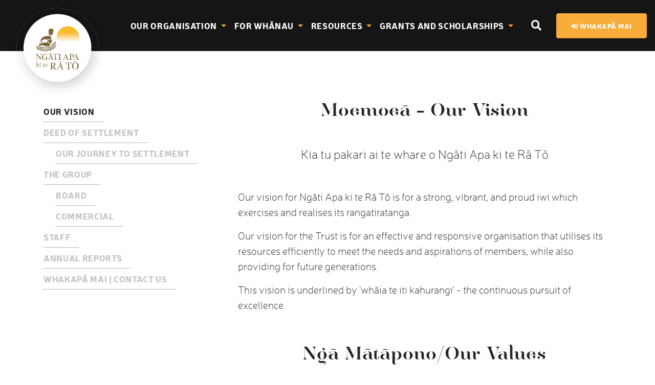

--- FILE ---
content_type: text/html; charset=utf-8
request_url: https://www.ngatiapakiterato.iwi.nz/our-organisation-2/vision/
body_size: 6478
content:
<!DOCTYPE html>
<html lang="en-NZ">
<head>
    <meta charset="utf-8">
    <meta http-equiv="X-UA-Compatible" content="IE=edge">
    <meta name="viewport" content="width=device-width, initial-scale=1, shrink-to-fit=no">
    <base href="https://www.ngatiapakiterato.iwi.nz/"><!--[if lte IE 6]></base><![endif]-->
    <title>Our Vision - Ngāti Apa ki te Rā Tō</title>
    <meta http-equiv="Content-Type" content="text/html; charset=utf-8" /><meta property="og:title" content="Our Vision" />
<meta property="og:type" content="website" />
<meta property="og:url" content="https://www.ngatiapakiterato.iwi.nz/our-organisation-2/vision/" />
<link rel="image_src" href="http://www.ngatiapakiterato.iwi.nz/assets/Logos/Logo-Round.jpg" type="image/jpeg" />
<meta property="og:image" content="http://www.ngatiapakiterato.iwi.nz/assets/Logos/Logo-Round.jpg" />
<meta property="og:image:secure_url" content="https://www.ngatiapakiterato.iwi.nz/assets/Logos/Logo-Round.jpg" />
<meta property="og:image:type" content="image/jpeg" />
<meta property="og:image:width" content="945" />
<meta property="og:image:height" content="945" />
<meta property="og:description" content="Moemoeā – Our Vision
 

Kia tu pakari ai te whare o Ngāti Apa ki te Rā Tō
 

Our vision for Ngāti Apa ki te Rā Tō is for a strong, vibrant, and proud iwi which exercises and realises its rangatiratanga. Our vision for the Trust is for an effective and responsive organisation that utilises its resources efficiently to meet the needs and aspirations of members, while also providing for future generations. This vision is underlined by &#039;whāia te iti kahurangi&#039; - the continuous pursuit of excellence." />
<meta property="og:site_name" content="Ngāti Apa ki te Rā Tō" />
<meta property="og:locale" content="en_NZ" />
<meta property="fb:admins" content="NgatiApa" />
<meta property="fb:app_id" content="NgatiApa" />

    <link rel="shortcut icon" href="/resources/themes/ngatiapa/images/favicon.png?m=1622171372"/>
    <link rel="stylesheet" type="text/css" href="/resources/themes/ngatiapa/css/bootstrap.css?m=1642110945" />
    <script>
        WebFontFamilies = ['Open Sans:300,300italic,700', 'Lora:400,700'];
    </script>
    <script src="https://cdn.jsdelivr.net/npm/vanilla-lazyload@17/dist/lazyload.min.js"></script>
    <script defer src="https://cdn.jsdelivr.net/combine/npm/jquery@3,npm/bootstrap@4/dist/js/bootstrap.min.js"></script>
    <link rel="stylesheet" href="/resources/themes/ngatiapa/css/fontawesome/css/all.css?m=1610508555">
    <!-- Google Tag Manager -->
<script>
(function(w,d,s,l,i){w[l]=w[l]||[];w[l].push({'gtm.start':
new Date().getTime(),event:'gtm.js'});var f=d.getElementsByTagName(s)[0],
j=d.createElement(s),dl=l!='dataLayer'?'&l='+l:'';j.async=true;j.src=
'https://www.googletagmanager.com/gtm.js?id='+i+dl;f.parentNode.insertBefore(j,f);
})(window,document,'script','dataLayer','GTM-5JQ9KSD');
</script>
<!-- End Google Tag Manager -->

<!-- Google tag (gtag.js) for GA4 -->
<script async src="https://www.googletagmanager.com/gtag/js?id=G-W9M6EJ2VZE"></script>
<script>
  window.dataLayer = window.dataLayer || [];
  function gtag(){dataLayer.push(arguments);}
  gtag('js', new Date());

  gtag('config', 'G-W9M6EJ2VZE');
</script>

    
</head>
<body class="sidebarpage no-header-image">


<div id="page">
    
<header class="navbar navbar-expand-lg fixed-top">
	
<button class="navbar-toggler" type="button" data-toggle="collapse" data-target="#menu">
	<span class="navbar-toggler-icon"></span>
</button>
<a class="navbar-brand" href="https://www.ngatiapakiterato.iwi.nz/">
	
<img class="logo" src="/resources/themes/ngatiapa/images/logo.png" >

</a>
<div class="navbar-collapse collapse" id="navbarContent">
	<ul class="navbar-nav mx-auto">
		
			
				<li class="nav-item active dropdown">
					<a href="/our-organisation-2/" class="nav-link dropdown-toggle" data-toggle="dropdown" data-target="#our-organisation-2">
						Our Organisation
						<b class="caret"></b>
					</a>
					
						<ul class="dropdown-menu" role="menu">
							
								<li class="dropdown-item active">
									<a class="nav-link" href="/our-organisation-2/vision/">Our Vision</a>
								</li>
							
								<li class="dropdown-item ">
									<a class="nav-link" href="/our-organisation-2/deed-of-settlement/">Deed of Settlement</a>
								</li>
							
								<li class="dropdown-item ">
									<a class="nav-link" href="/our-organisation-2/the-group/">The Group</a>
								</li>
							
								<li class="dropdown-item ">
									<a class="nav-link" href="/our-organisation-2/staff/">Staff</a>
								</li>
							
								<li class="dropdown-item ">
									<a class="nav-link" href="/our-organisation-2/annual-reports/">Annual Reports</a>
								</li>
							
								<li class="dropdown-item ">
									<a class="nav-link" href="/our-organisation-2/contact/">Whakapā mai | Contact Us</a>
								</li>
							
						</ul>
					
				</li>

			
				<li class="nav-item link dropdown">
					<a href="/whanau-opportunities/" class="nav-link dropdown-toggle" data-toggle="dropdown" data-target="#whanau-opportunities">
						For Whānau
						<b class="caret"></b>
					</a>
					
						<ul class="dropdown-menu" role="menu">
							
								<li class="dropdown-item ">
									<a class="nav-link" href="/panui/">Pānui</a>
								</li>
							
								<li class="dropdown-item ">
									<a class="nav-link" href="/whanau-opportunities/registration/">Rēhitatanga | Registration</a>
								</li>
							
								<li class="dropdown-item ">
									<a class="nav-link" href="https://maorime.tikios.co.nz/LogonWeb.aspx?clid=73c16487-9ea9-45e2-877c-5f97bc252878">MaoriMe Login</a>
								</li>
							
								<li class="dropdown-item ">
									<a class="nav-link" href="/whanau-opportunities/our-events-2/calendar-events-2/">Events</a>
								</li>
							
								<li class="dropdown-item ">
									<a class="nav-link" href="/whanau-opportunities/facilities/">Facilities</a>
								</li>
							
								<li class="dropdown-item ">
									<a class="nav-link" href="/whanau-opportunities/jobs/">Jobs and Opportunities</a>
								</li>
							
								<li class="dropdown-item ">
									<a class="nav-link" href="/whanau-opportunities/nelson-tenths/update/">Nelson Tenths</a>
								</li>
							
								<li class="dropdown-item ">
									<a class="nav-link" href="/whanau-opportunities/customary-fishing-regulations/">Customary Fishing Regulations</a>
								</li>
							
						</ul>
					
				</li>

			
				<li class="nav-item link dropdown">
					<a href="/resources-2/ng%C4%81ti-apa-resources/" class="nav-link dropdown-toggle" data-toggle="dropdown" data-target="#resources-2">
						Resources
						<b class="caret"></b>
					</a>
					
						<ul class="dropdown-menu" role="menu">
							
								<li class="dropdown-item ">
									<a class="nav-link" href="/resources-2/history/">History </a>
								</li>
							
								<li class="dropdown-item ">
									<a class="nav-link" href="/resources-2/peppeha/">Pepeha</a>
								</li>
							
								<li class="dropdown-item ">
									<a class="nav-link" href="/resources-2/waiata/">Waiata</a>
								</li>
							
								<li class="dropdown-item ">
									<a class="nav-link" href="/resources-2/ng%C4%81ti-apa-resources/">Education Resources</a>
								</li>
							
						</ul>
					
				</li>

			
				<li class="nav-item link dropdown">
					<a href="/grants-and-scholarships/awhina-grants/" class="nav-link dropdown-toggle" data-toggle="dropdown" data-target="#grants-and-scholarships">
						Grants and Scholarships
						<b class="caret"></b>
					</a>
					
						<ul class="dropdown-menu" role="menu">
							
								<li class="dropdown-item ">
									<a class="nav-link" href="/grants-and-scholarships/awhina-grants/">Āwhina Grants</a>
								</li>
							
								<li class="dropdown-item ">
									<a class="nav-link" href="/grants-and-scholarships/education-starter-packs/">Education Starter Packs</a>
								</li>
							
								<li class="dropdown-item ">
									<a class="nav-link" href="/grants-and-scholarships/kaumatua-grants/">Kaumātua Koha</a>
								</li>
							
								<li class="dropdown-item ">
									<a class="nav-link" href="/grants-and-scholarships/sport/">Sports &amp; Recreation Grants</a>
								</li>
							
								<li class="dropdown-item ">
									<a class="nav-link" href="/grants-and-scholarships/tangihanga-grants/">Tangihanga Grants</a>
								</li>
							
								<li class="dropdown-item ">
									<a class="nav-link" href="/grants-and-scholarships/2025/">2025 Tertiary Grants &amp; Scholarships</a>
								</li>
							
								<li class="dropdown-item ">
									<a class="nav-link" href="/grants-and-scholarships/2025-2/">Tertiary Grants &amp; Scholarships</a>
								</li>
							
						</ul>
					
				</li>

			
		
    </ul>
    <button type="button" class="btn btn-search mr-3" data-toggle="modal" data-target="#collapseSearch">
        <i class="fas fa-search"></i>
    </button>
    <button type="button" class="btn btn-primary d-none d-xl-block float-right">
        <a href="/about-us/contact" class="nav-link">
            <i class="fas fa-sign-in-alt"></i> <span> Whakapā mai </span>
        </a>
    </button>
 </div>





</header>


    

    <div class="container my-5" role="main">
	<div class="row">
		<aside class="col-md-4 d-none d-md-block">
			
	<nav class="sidebar">
		<ul class="nav flex-column">
			
				<li class="nav-item">
					<a class="nav-link active" href="/our-organisation-2/vision/">
						Our Vision
					</a>
					
				</li>
			
				<li class="nav-item">
					<a class="nav-link" href="/our-organisation-2/deed-of-settlement/">
						Deed of Settlement
					</a>
					
						<ul class="nav flex-column ml-4">
							
								<li class="nav-item">
									<a href="/our-organisation-2/deed-of-settlement/our-journey/"
									   class="nav-link">
										Our Journey to Settlement
									</a>
								</li>
							
						</ul>
					
				</li>
			
				<li class="nav-item">
					<a class="nav-link" href="/our-organisation-2/the-group/">
						The Group
					</a>
					
						<ul class="nav flex-column ml-4">
							
								<li class="nav-item">
									<a href="/our-organisation-2/the-group/the-trusts/"
									   class="nav-link">
										Board
									</a>
								</li>
							
								<li class="nav-item">
									<a href="/our-organisation-2/the-group/the-trusts-2/"
									   class="nav-link">
										Commercial
									</a>
								</li>
							
						</ul>
					
				</li>
			
				<li class="nav-item">
					<a class="nav-link" href="/our-organisation-2/staff/">
						Staff
					</a>
					
				</li>
			
				<li class="nav-item">
					<a class="nav-link" href="/our-organisation-2/annual-reports/">
						Annual Reports
					</a>
					
				</li>
			
				<li class="nav-item">
					<a class="nav-link" href="/our-organisation-2/contact/">
						Whakapā mai | Contact Us
					</a>
					
				</li>
			
		</ul>
	</nav>

		</aside>
		<div class="col-md-8">
			
				<div class="typography">
					<h2 class="text-center">Moemoeā – Our Vision</h2>
<p class="text-center">&nbsp;</p>
<h3 class="text-center">Kia tu pakari ai te whare o Ngāti Apa ki te Rā Tō</h3>
<p class="text-center">&nbsp;</p>
<p class="text-left">Our vision for Ngāti Apa ki te Rā Tō is for a strong, vibrant, and proud iwi which exercises and realises its rangatiratanga.</p>
<p class="text-left">Our vision for the Trust is for an effective and responsive organisation that utilises its resources efficiently to meet the needs and aspirations of members, while also providing for future generations.</p>
<p class="text-left">This vision is underlined by 'whāia te iti kahurangi' - the continuous pursuit of excellence.</p>
<p class="text-left">&nbsp;</p>
<h2 class="text-center">Ngā Mātāpono/Our Values</h2>
<h3 class="text-center"><br>The values that inform both our vision and mission, as well as how we go about bringing them into effect, include:</h3>
<p class="text-left"><br><strong>Kotahitanga:</strong><br>unity of purpose among and between whānau, hapū and iwi, and an agreed direction towards a shared vision;</p>
<p class="text-left"><strong>Kaitiakitanga:</strong><br>guardianship of our resources and taonga;</p>
<p class="text-left"><strong>Manaakitanga:</strong><br>caring for the mana and well-being of all iwi members;</p>
<p class="text-left"><strong>Whānaungatanga:</strong><br>developing and strengthening the bonds that link us together;</p>
<p class="text-left"><strong>Whakapapa:</strong><br>a framework that connects each other to generations past and future;</p>
<p class="text-left"><strong>Rangatiratanga:</strong><br>expression of the attributes of a rangatira – humility, leadership by example, generosity, diplomacy and professionalism; the ability to create and control our destiny; and do what we do with integrity and self-determination;</p>
<p class="text-left"><strong>Te Reo me ngā Tikanga:</strong><br>recognising and promoting that the language is the repository of all that we are as Māori. Our language and cultural practices are how we express our unique Ngāti Apa ki te Rā Tō cultural identity and world view. We must halt the decline and develop cultural practitioners to uphold the mana of the iwi into the future; and</p>
<p class="text-left"><strong>Whenua/Manawhenua:</strong><br>recognising our ancestral relationship with the whenua and environs. “Toitū te whenua, whatu ngarongaro he tangata.”</p>
<p class="text-left">&nbsp;</p>
<h2 class="text-center">Whāinga/Our Mission</h2>
<h3 class="text-center"><br>We believe that having a clear view of our mission or purpose as an organisation is critical to ensuring that our plans are formed in the right context, and we are directed at achieving the right things.</h3>
<p class="text-left"><br>In our initial Five-year Plan, we saw the Trust’s mission as covering four main areas:</p>
<p class="text-left">1. Whakahiatu Ora Tipu/Social Development</p>
<p class="text-left">2. Te Whakahaumanu Ahurea/Cultural Development</p>
<p class="text-left">3. Kaitiakitanga/Environmental Responsibilities</p>
<p class="text-left">4. Te Mana Whakahaere/Organisational Development</p>
<p class="text-left">In this our new Five-year plan we have decided to articulate these concepts in a slightly different way, which reflects:<br>• the progress towards achievement of some of our goals;<br>• a deeper understanding of our Mission; and<br>• our development as an organisation.</p>
<p class="text-left">From research, feedback from iwi members and further reflection, we believe our Mission could be categorised into four highly interrelated focus areas:</p>
<p class="text-left"><strong>1. Te Whakahaumanu Ahurea/Cultural Development</strong></p>
<p class="text-left"><strong>2. Pito Mata/Realising Potential</strong></p>
<p class="text-left"><strong>3. Tūhononga/Facilitating Connection</strong></p>
<p class="text-left"><strong>4. Whakahaerenga/Stewardship &amp; Growth</strong></p>
<p class="text-left">&nbsp;</p>
				</div>
			
			
			
			

		</div>
	</div>
</div>

    <section class="bg-dark text-light py-5 motif  mt-8 position-relative wave wave-top-inv ">
	<div class="container">
		<div class="row justify-content-center">
			<div class="col-lg-6 text-center min-vh-40 v-align">
					<h2>Contact us at Ngāti Apa ki te Rā Tō </h2>

					<div class="">





                        <!-- Begin Mailchimp Signup Form -->
                        


			</div>
		</div>
	</div>
</section>
<footer class="bg-dark text-light">
	<div class="container py-5">
		<div class="row justify-content-between align-items-center">
			<div class="col-md-5 text-center text-md-left">
				<ul class="list-unstyled">
					<li><h4>Ngāti Apa <br /> ki te Rā Tō </h4></li>
				<li>Toll free: 0800 578 900</li>
				<li>Ph: 03 578 9695</li>
					<li><a href="mailto:office@ngatiapakiterato.iwi.nz"> office@ngatiapakiterato.iwi.nz </a></li>
				</ul>
			</div>
			<div class="col-md-2 text-center">
					<span><a href="https://www.facebook.com/Apakiterato"><i class="fab fa-facebook"></i></a></span>
					<span><a href="https://www.instagram.com/ngatiapakiterato/"><i class="fab fa-instagram"></i></a></span>
			</div>
			<div class="col-md-5 text-center text-md-right">
				<ul class=" list-unstyled">
					<li> Physical Address</li>
					<li> 78 Seymour Street, Blenheim 7201 </li>
					<li>315a Hardy St, Nelson 7010</li>
					<li>Postal Address PO Box 708, Blenheim 7240</li>
                    <li class="small"> Website by <a href="https://www.hothouse.co.nz/"> Hothouse Creative</a></li>
				</ul>
			</div>
		</div>
	</div>
</footer>

    <div class="search modal fade" id="collapseSearch" tabindex="-1" role="dialog" aria-hidden="true">
	<div class="modal-dialog modal-dialog-centered" role="document">
		<div class="modal-content">
			<div class="modal-body">
				<div class="search">
					
<form id="SearchForm_SearchForm" action="/our-organisation-2/vision/SearchForm/" method="GET" enctype="application/x-www-form-urlencoded" class="form-inline" role="form" novalidate>
	
		<div id="SearchForm_SearchForm_error" class="alert alert-block alert-dismissible fade show
			
			
				alert-warning
			"
			
			 style="display: none;"
			>
			
			<button type="button" class="close" data-dismiss="alert" aria-label="Close">
				<span aria-hidden="true">&times;</span>
			</button>
		</div>
	<fieldset>
		
		
		<div id="SearchForm_SearchForm_Search_Holder" class="form-group field text form-group--no-label">
	
	<input class="form-control" type="text" name="Search" id="SearchForm_SearchForm_Search" placeholder="What would you like to search for?" />
	
	
	
</div>

		
		<div class="clear"><!-- --></div>
	</fieldset>

	
	<div class="Actions">
		
		<button class="btn btn-primary action" data-loading-text="Go" type="submit" name="action_results" value="Go" id="SearchForm_SearchForm_action_results">
	<span></span>
	
	Go
	
</button>
		
	</div>
	
	
</form>


				</div>
			</div>
		</div>
	</div>
</div>
</div>
    <nav id="menu">
	<ul>
		
			
				<li>
					<a href="/our-organisation-2/" data-target="#our-organisation-2">
						Our Organisation
					</a>
					
						<ul>
							
								<li>
									<a href="/our-organisation-2/vision/">Our Vision</a>
									
								</li>
							
								<li>
									<a href="/our-organisation-2/deed-of-settlement/">Deed of Settlement</a>
									
										<ul>
											
												<li>
													<a href="/our-organisation-2/deed-of-settlement/our-journey/">Our Journey to Settlement</a>
													
												</li>
											
										</ul>
									
								</li>
							
								<li>
									<a href="/our-organisation-2/the-group/">The Group</a>
									
										<ul>
											
												<li>
													<a href="/our-organisation-2/the-group/the-trusts/">Board</a>
													
												</li>
											
												<li>
													<a href="/our-organisation-2/the-group/the-trusts-2/">Commercial</a>
													
												</li>
											
										</ul>
									
								</li>
							
								<li>
									<a href="/our-organisation-2/staff/">Staff</a>
									
								</li>
							
								<li>
									<a href="/our-organisation-2/annual-reports/">Annual Reports</a>
									
								</li>
							
								<li>
									<a href="/our-organisation-2/contact/">Whakapā mai | Contact Us</a>
									
								</li>
							
						</ul>
					
				</li>
			
				<li>
					<a href="/whanau-opportunities/" data-target="#whanau-opportunities">
						For Whānau
					</a>
					
						<ul>
							
								<li>
									<a href="/panui/">Pānui</a>
									
								</li>
							
								<li>
									<a href="/whanau-opportunities/tuna-harvest-2024/">Tuna Harvest 2024 </a>
									
								</li>
							
								<li>
									<a href="/whanau-opportunities/registration/">Rēhitatanga | Registration</a>
									
								</li>
							
								<li>
									<a href="https://maorime.tikios.co.nz/LogonWeb.aspx?clid=73c16487-9ea9-45e2-877c-5f97bc252878">MaoriMe Login</a>
									
								</li>
							
								<li>
									<a href="/whanau-opportunities/our-events-2/calendar-events-2/">Events</a>
									
										<ul>
											
												<li>
													<a href="/whanau-opportunities/our-events-2/calendar-events-2/">Upcoming Events</a>
													
														<ul>
															
																<li>
																	<a href="/whanau-opportunities/our-events-2/calendar-events-2/mana-rangatahi-raumati-2025/">Mana Rangatahi Raumati 2025</a>
																</li>
															
														</ul>
													
												</li>
											
												<li>
													<a href="/whanau-opportunities/our-events-2/past-events-2/">Past Events</a>
													
												</li>
											
												<li>
													<a href="/whanau-opportunities/our-events-2/apa-tv-2/">APA TV</a>
													
												</li>
											
												<li>
													<a href="/whanau-opportunities/our-events-2/past-events-3/">Past Events</a>
													
												</li>
											
										</ul>
									
								</li>
							
								<li>
									<a href="/whanau-opportunities/facilities/">Facilities</a>
									
								</li>
							
								<li>
									<a href="/whanau-opportunities/jobs/">Jobs and Opportunities</a>
									
								</li>
							
								<li>
									<a href="/whanau-opportunities/nelson-tenths/update/">Nelson Tenths</a>
									
										<ul>
											
												<li>
													<a href="/whanau-opportunities/nelson-tenths/update/">Update</a>
													
												</li>
											
												<li>
													<a href="/whanau-opportunities/nelson-tenths/overview/">Overview</a>
													
												</li>
											
										</ul>
									
								</li>
							
								<li>
									<a href="/whanau-opportunities/customary-fishing-regulations/">Customary Fishing Regulations</a>
									
								</li>
							
						</ul>
					
				</li>
			
				<li>
					<a href="/resources-2/ng%C4%81ti-apa-resources/" data-target="#resources-2">
						Resources
					</a>
					
						<ul>
							
								<li>
									<a href="/resources-2/history/">History </a>
									
										<ul>
											
												<li>
													<a href="/resources-2/history/nga-korero/">Our Origins</a>
													
												</li>
											
												<li>
													<a href="/resources-2/history/our-rohe/">Our Rohe</a>
													
												</li>
											
										</ul>
									
								</li>
							
								<li>
									<a href="/resources-2/peppeha/">Pepeha</a>
									
								</li>
							
								<li>
									<a href="/resources-2/waiata/">Waiata</a>
									
										<ul>
											
												<li>
													<a href="/resources-2/waiata/tenei-te-kura/">Tēnei te Kura</a>
													
												</li>
											
												<li>
													<a href="/resources-2/waiata/he-aha-kei-tua-o-motuara-ka/">He Aha kei Tua o Motuara Ra?</a>
													
												</li>
											
												<li>
													<a href="/resources-2/waiata/he-pito-mata/">He Pito Mata</a>
													
												</li>
											
												<li>
													<a href="/resources-2/waiata/te-aroha-o-te-waipounamu/">Te Aroha-o-te-Waipounamu</a>
													
												</li>
											
										</ul>
									
								</li>
							
								<li>
									<a href="/resources-2/ng%C4%81ti-apa-resources/">Education Resources</a>
									
										<ul>
											
												<li>
													<a href="/resources-2/ng%C4%81ti-apa-resources/a-holiday-for-manaia/">A Holiday for Manaia</a>
													
												</li>
											
												<li>
													<a href="/resources-2/ng%C4%81ti-apa-resources/a-holiday-for-manaia-2/">He Hararei ma Manaia</a>
													
												</li>
											
												<li>
													<a href="/resources-2/ng%C4%81ti-apa-resources/https-www-ngatiapakiterato-iwi-nz-assets-documents-apa-ki-te-ao-final-pdf-vid-5/">Apa ki te Ao</a>
													
												</li>
											
												<li>
													<a href="/resources-2/ng%C4%81ti-apa-resources/karakia-and-waiata-booklet/">Karakia and Waiata Booklet</a>
													
												</li>
											
												<li>
													<a href="/resources-2/ng%C4%81ti-apa-resources/mau-mahara/">Mau Mahara</a>
													
												</li>
											
												<li>
													<a href="/resources-2/ng%C4%81ti-apa-resources/my-first-pepeha-2/">My First Pepeha</a>
													
												</li>
											
												<li>
													<a href="/resources-2/ng%C4%81ti-apa-resources/tuna-resource/">Tuna - A Resource for Whānau</a>
													
												</li>
											
										</ul>
									
								</li>
							
						</ul>
					
				</li>
			
				<li>
					<a href="/grants-and-scholarships/awhina-grants/" data-target="#grants-and-scholarships">
						Grants and Scholarships
					</a>
					
						<ul>
							
								<li>
									<a href="/grants-and-scholarships/awhina-grants/">Āwhina Grants</a>
									
								</li>
							
								<li>
									<a href="/grants-and-scholarships/education-starter-packs/">Education Starter Packs</a>
									
								</li>
							
								<li>
									<a href="/grants-and-scholarships/kaumatua-grants/">Kaumātua Koha</a>
									
								</li>
							
								<li>
									<a href="/grants-and-scholarships/sport/">Sports &amp; Recreation Grants</a>
									
								</li>
							
								<li>
									<a href="/grants-and-scholarships/tangihanga-grants/">Tangihanga Grants</a>
									
								</li>
							
								<li>
									<a href="/grants-and-scholarships/2025/">2025 Tertiary Grants &amp; Scholarships</a>
									
										<ul>
											
												<li>
													<a href="/grants-and-scholarships/2025/education-grants/">Education Grants</a>
													
												</li>
											
												<li>
													<a href="/grants-and-scholarships/2025/trades-training-grants/">Trades Training Grants</a>
													
												</li>
											
												<li>
													<a href="/grants-and-scholarships/2025/kath-hemi-huia-kaimanawa-scholarship/">Kath Hemi Huia Kaimanawa Scholarship</a>
													
												</li>
											
												<li>
													<a href="/grants-and-scholarships/2025/mangatawhai-pakihi-scholarship/">Mangatāwhai Pakihi Scholarship</a>
													
												</li>
											
												<li>
													<a href="/grants-and-scholarships/2025/rotomairewhenua-taiao-scholarship/">Rotomairewhenua Taiao Scholarship</a>
													
												</li>
											
												<li>
													<a href="/grants-and-scholarships/2025/june-robinson-kuru-ponamu-memorial-scholarship/">June Robinson Kuru Pounamu Memorial Scholarship</a>
													
												</li>
											
										</ul>
									
								</li>
							
								<li>
									<a href="/grants-and-scholarships/2025-2/">Tertiary Grants &amp; Scholarships</a>
									
								</li>
							
						</ul>
					
				</li>
			
		

       <li>
			<a class="btn btn-outline-light app-link" href="/about-us/contact">

				  <i class="fas fa-sign-in-alt"></i> <span> Whakapā mai </span>
			</a>
		</li>
		<li>
			<a class="btn btn-outline-light app-link" href="/search">
				  <i class="fas fa-search"></i><span> Search </span>
			</a>
		</li>
	</ul>
</nav>

    

<!-- Go to www.addthis.com/dashboard to customize your tools -->
<script type="text/javascript" src="//s7.addthis.com/js/300/addthis_widget.js#pubid=ra-611589c78eed7c6a"></script>


<script src="/assets/_combinedfiles/app-e74f0b7.js" defer="defer"></script>
</body>
</html>


--- FILE ---
content_type: image/svg+xml
request_url: https://www.ngatiapakiterato.iwi.nz/resources/themes/ngatiapa/images/wave.svg
body_size: 374
content:
<?xml version="1.0" encoding="utf-8"?>
<!-- Generator: Adobe Illustrator 24.0.0, SVG Export Plug-In . SVG Version: 6.00 Build 0)  -->
<svg version="1.1" id="wavesvg" xmlns="http://www.w3.org/2000/svg" xmlns:xlink="http://www.w3.org/1999/xlink" x="0px" y="0px"
	 viewBox="0 0 1280 96" style="enable-background:new 0 0 1280 96;" xml:space="preserve">
<style type="text/css">
	.st0{fill:#161515;}
</style>
<title>wave</title>
<path class="st0" d="M0,0c87.4,48,194.1,72,320,72c211.2,0,479.9-72,719.9-72H1280v96H0"/>
</svg>


--- FILE ---
content_type: image/svg+xml
request_url: https://www.ngatiapakiterato.iwi.nz/resources/themes/ngatiapa/images/motif.svg
body_size: 4446
content:
<svg id="Layer_1" data-name="Layer 1" xmlns="http://www.w3.org/2000/svg" viewBox="0 0 1347.37 1018.53"><defs><style>.cls-1{fill:#fff;opacity:0.05;}</style></defs><title>motif</title><path class="cls-1" d="M255.93,412.7c2.33,11.18,2.14,22.56-1.25,32.64a46.27,46.27,0,0,1-18.76,24.29,47.11,47.11,0,0,1-29.36,6.64c-18.4-1.93-35.57-16.77-40.08-34-4.17-15.31,5.73-31.14,18.43-33.3,11.88-1.86,21.41,4.7,21.54,16.41,5.78-4.13,2.8-10.14-.95-16.37-5.45-8.19-17.8-17.24-38.86-19.64a126.24,126.24,0,0,0-33.35.66c-23.27,2.85-51.38,15.53-73.1,34.05-10.27,8.46-18.58,17.14-24.45,25.9s-9.33,17.51-10.38,25.63a50.37,50.37,0,0,0,2.21,21.28c1.77,5.52,4,9.09,6.88,11.91-1.24-6.29-3.3-12.54,3-23,2.64-4,7-7.89,13.71-11.5s15.7-6.7,27.53-8.66c24.08-4.13,59.77-1.93,96.78,7.52a460.82,460.82,0,0,1,59.12,19.24C277.28,508.67,325.4,536,364.2,564c38.47,25.92,73.52,57.34,100.42,94,13.16,17.68,23.39,34.78,31.05,51.61a212,212,0,0,1,15.72,49.82,194.29,194.29,0,0,1,3,48.54c-1,15.79-4.12,30.91-10.89,44.61A87.33,87.33,0,0,1,474,886.81c-12.32,8.16-26.55,12.12-40.58,13a105.64,105.64,0,0,1-41-5.75,111.47,111.47,0,0,1-59.73-47.56c-6.55-10.22-12.23-21.26-14.78-31.84a55,55,0,0,1,.73-29.75,42.28,42.28,0,0,1,14.28-20.85A37.73,37.73,0,0,1,353,756.9a23.33,23.33,0,0,1,15.39,4.62,27,27,0,0,0-10.93-9.17,40.06,40.06,0,0,0-18.61-4.05c-7.51.19-16.31,2.31-24.75,6A123.8,123.8,0,0,0,292,767.18c-5.56,4.14-8.63,7.1-11.29,10.47,5.73-5.22,17.24-11.59,26.19-.65,8.11,10.28-.46,31.61-9.26,37.19-5.33,4.4-17,9-24.41-.9-5.15-6.36-3.57-20.57,1.37-28-6.75,9.11-13.65,20.14-16.19,39-1.31,10.6-.57,22.49,5.35,30.06-1.31-10.72,1.2-14.26,5.76-19.24a23.29,23.29,0,0,1,14.11-5.76c5.89-.34,12.72,1.43,19.21,5.48C317,844,328.86,861.12,332.1,882.24c1.64,11.66.42,25.32-3.45,39.11A150.3,150.3,0,0,1,310.09,962c-24.29,39.7-76.72,68.91-121.78,93.29,40-20,80-40,110.64-55.87s51.91-27.83,73.21-39.68c-1.22.26-2.39.62-3.66.91-8.61,1.52-19.26,5-32.09-4.7-9.59-7.39-2.5-26,4.27-32.35,15-15,32.16-27,60.39-21,12.17,4.18,15.06,16.81,9.11,27.85a48.75,48.75,0,0,1-8.79,11.78c14-7.57,27.79-15.62,55.14-33s68.24-44.16,106-70.19,72.25-51.59,131.29-94.78S836.35,640.09,915.62,574.18s154.44-136.5,195.66-175.61,48.67-46.47,55.81-54.16c-10.19,5.69-20.34,13.47-37.78,5.58-17-9.83-6.06-41.47,4.9-53,13.22-14.21,26.52-28.47,52.27-22.44,15.17,6.46,13.78,28.26,5.28,42.37,11.36-13.12,22.58-26.41,31.89-37.34s16.52-19.9,24.09-28.94,15.33-18.53,19.79-28.55a54.9,54.9,0,0,0,3.94-30.57c-1.55-9.72-5.71-18.34-11.25-24.37-16.39-16.87-34.82-10-47.17-.81a32.88,32.88,0,0,0-7.53,8.52c-5.3,10-5.6,19.16,3.26,26.07,4.43,3.14,8.85,2.82,11.81.65a14.92,14.92,0,0,1-6.14-.76c-4.09-1.21-7.76-5.75-7.78-11.44.64-8.14,4.53-11.29,9.65-15.82a41.43,41.43,0,0,1,13.45-7c5.44-1.59,11.73-2,17.43.83,10.21,5.21,20.16,21.22,15.39,40.69-4.53,17.73-21.85,37.06-41.85,42.91a50.7,50.7,0,0,1-31.23-1.43c-20.52-6.4-36.15-28.13-35.56-54.22,0-12.26,2.84-24.41,7.8-36.55a152.74,152.74,0,0,1,45.85-60.87,151.49,151.49,0,0,1,31.81-21.06,144,144,0,0,1,37.39-12.31c11.18-1.75,19.38-.82,27.25,1.89,21.11,6.71,34.29,26.49,33.41,50.76a43.35,43.35,0,0,1-5,15.94,592.27,592.27,0,0,0,40-83c-20.73-4.69-41.4-9.27-66.89-11.47s-55.73-1.92-86-1.64c14.62,3.41,20,17.86,10.79,28.22-14.54,14.52-32.95,23-62.47,13.62-9.79-4.44-15.43-14.26-8.65-24.86,5.79-8.36,12.56-12.39,23.15-16.17l-49,4.38c15,49.21,20.53,102.72,10.48,165A356.79,356.79,0,0,1,1133.52,254a553.87,553.87,0,0,1-21.8,62.08,457.9,457.9,0,0,1-34.51,66.11,678.85,678.85,0,0,1-55.83,77.1,688.17,688.17,0,0,1-66.53,67.57,534.65,534.65,0,0,1-60.18,46.77c-38.91,25.63-80.73,45.84-124.53,59.15a124.58,124.58,0,0,1-13.61,39.83c-14.38,27.09-39.09,52.13-63.58,70.49a308.31,308.31,0,0,1-37.83,25.07c-13,7-26.33,12.62-39.25,15.39s-25.38,2.83-36.21,1.92-20.14-2.89-29-6.33c-17.68-6.51-32.41-20.27-39.47-35.93-3.66-7.64-5.85-15.3-6.05-23A43.17,43.17,0,0,1,511,697.4c7.64-14.52,25.19-26.78,45.08-27.73,18.72-1.84,36.59,6.56,44.82,17.52A28.67,28.67,0,0,1,607,703c1.09,15.92-10,22.18-20.88,24.29-7.43.65-14.71-4.72-16-11.49-2.09,5.18.2,14.9,17,15.94,5.56.2,12.63-.89,20.86-3.7,16.93-6,37.12-17.63,53.34-32.54a165.35,165.35,0,0,0,21.49-24.35c5.51-7.71,8.91-14.07,11.36-21.05a509.23,509.23,0,0,1-55.58,4.2,433.2,433.2,0,0,1-54.49-2.19A414.4,414.4,0,0,1,530,642.63a465.1,465.1,0,0,1-50.67-15.71c-30.54-11.59-50.83-23.2-72.6-37.5A430,430,0,0,1,342.1,536a369.37,369.37,0,0,1-26.63-31,225.7,225.7,0,0,1-27.32-44.51c-16.25-36-25.09-69.48-14.49-117.4,14.82-57.57,48.5-75.52,90.8-84.45,19.54-3.75,44-.52,65.08,11.29,31.95,17.67,51.63,45,58.93,79.09,3.21,16.3,3.52,35-4.55,51.35-11.84,23.16-33.87,37.63-61.57,38.32-11.68.52-24.64-3.26-32.37-9.51-15.07-12.35-28.51-31.37-15.36-57.45,7.07-11.12,13.8-17.12,30.21-18.86,9.65-.44,19,9.17,19.47,19.23,2.68-4.51,1.08-10.73-3.26-17.64A39.3,39.3,0,0,0,406.34,342a37.39,37.39,0,0,0-21.08-3.38,44.42,44.42,0,0,0-22,10,53.11,53.11,0,0,0-15.63,23c-3,9-3.27,18.69-2,28.8a105.68,105.68,0,0,0,8.77,31,193,193,0,0,0,18.2,30.79,154.2,154.2,0,0,0,18.6,22c-4.09-8.53-10.58-19-2.2-32.2,9.43-13,39,.35,49.78,13.82,9.17,11.46,20.41,22.7,13.33,43.38-6.28,10-20.68,9.43-35.24,1C433,523.49,450,535.11,468,544.4a243.3,243.3,0,0,0,27.77,12.41,388.69,388.69,0,0,0,41,13.05,342.47,342.47,0,0,0,44.73,8.27,328.54,328.54,0,0,0,45.61,2c15.84-.33,32.63-1.65,45.59-3.21A213.45,213.45,0,0,0,704,571.43c-.5-7.68-2.26-15.44-6.36-26.31a183.62,183.62,0,0,0-19-37.33,154.18,154.18,0,0,0-29.43-32,124.42,124.42,0,0,0-31.82-19.35,112.39,112.39,0,0,0-34.27-8.4,83.61,83.61,0,0,0-29.83,3.29c-8,2.57-13.44,6.27-16.72,10.83-5.95,8.06-5.63,19.31,1,24.79a16.32,16.32,0,0,1-1.45-9.54c.61-7.13,8.55-14.62,18-16.1a26.91,26.91,0,0,1,14.49,2.36c10.74,4.56,16.64,15.12,19.26,28.26a55.07,55.07,0,0,1-.39,23.63c-4.11,16.9-19.51,32.12-38.48,36-10,2-20.92.62-31.38-3.71-21.35-9.19-39.36-28.68-46.29-50.61a89.07,89.07,0,0,1-3.56-35.2,70.73,70.73,0,0,1,11.92-34.12c15.14-23.52,48.09-44.55,84.51-47.81,18.24-2,37.29-.37,56.55,3.84s38.85,11.22,57.22,23.2,35.69,29.24,48.72,46.74a241.22,241.22,0,0,1,41.7,98.86c1.41-.36,2.78-.83,14.43-6.41s33.58-16.28,54.29-29.07C878,491.77,915.83,457.54,950.71,418c-9,4.32-19.3,12.55-35.07,1.19-12.29-11.19,0-39.66,11.27-49.64,11.47-9.95,22.09-21.32,43.89-14.6,10.78,6,12.05,20.13,5.32,33.68,11.6-16.47,22.52-33.57,31.9-49.62a456.66,456.66,0,0,0,24.11-46.67,399.2,399.2,0,0,0,17.79-48.46,430.36,430.36,0,0,0,11.16-48.1,284.14,284.14,0,0,0,3.77-63.58,280.22,280.22,0,0,0-45.76,4.91c-3.59.63-7.12,1.48-10.64,2.33a144.67,144.67,0,0,0-16.32,4.92c-9.3,3.11-24.37,8.5-38.88,15.08a409.28,409.28,0,0,0-38.53,20c-18.93,11.24-26.61,17.61-38.66,27.12-15.34,12.59-31,28.22-45.06,43.84a98.15,98.15,0,0,0,24.81,20.4,89.27,89.27,0,0,0,30.1,10.71c21.29,3.76,46.57-.25,65.74-11.25a78.6,78.6,0,0,0,22.42-19c9.83-12.44,11.08-25.74,6.35-34.06a14.52,14.52,0,0,0-7.82-7.07c4.55,4.94,9.17,12.69,2.45,25.49a30.92,30.92,0,0,1-13,12,27.28,27.28,0,0,1-21.38,1.73,35.63,35.63,0,0,1-20-18.71c-4-9-4-20.33.07-31.15s12.41-21.11,24.26-28.9a89.41,89.41,0,0,1,41.13-14.15c30.44-2.86,51.34,18.09,58.88,41.92,4,12.93,3.64,26.75.74,39.91s-8.23,25.87-16,38.62a172,172,0,0,1-30,36.75,120.31,120.31,0,0,1-42.52,25.66,144.69,144.69,0,0,1-52.77,7.33c-16.91-.72-31.48-4.65-44.92-9.54-27.58-10.16-48.26-23.29-62.69-39.44-7.13,11.9-16.3,28-22.39,54.2-4.73,22.93.28,40.4,12.66,54.39,3.71,4.76,15.18,13,21.22,13.72,12.38,1.73,21.89,1.1,28.21-13.1,1.8-6.65-.07-11.75-5.12-16.43,1.88,3.11,4.71,7.22-.7,16.36-3.72,5.42-12.44,9.35-23.58,5.37-10.43-3.36-20.69-14-25.26-26.5a42.37,42.37,0,0,1-1.92-20.19c2-14.29,12.47-24.61,24.54-30.54a43.88,43.88,0,0,1,20.84-4.42c15.75,1.2,29.74,9.15,41.05,17.38,11.95,9,21.57,22.59,27.1,37.31a94,94,0,0,1,4.9,19.38c1.7,13.74.69,23.32-3.11,37.46-15.4,43.61-44.48,58.41-87,56.82-16.36-.15-47-13.78-61.47-27.94-22.91-20-37.53-45.25-43.12-78.41a174.66,174.66,0,0,1-1.9-34.71c.66-17.21,6.89-45.25,14.71-65.32a212.7,212.7,0,0,1,12-26.35c5.87-11.12,14.4-25.86,23.72-39.89,53.21-78.72,118.61-125.49,203.44-152.27,17.13-5.72,34.38-10.63,51.78-14.87-39.1,7.38-78.25,14.67-112.25,22s-62.89,14.59-91.73,22c4-.48,14.9,2.76,17.77,5.6,8.93,6.88,9.53,16,3.5,26.44-14.11,17.9-32.81,28.65-62.87,21-13.28-4.6-17.14-20.44-7.22-32.31a49.69,49.69,0,0,1,11.37-10.4l-30.77,8.25c8.72,26.94,10.45,57.4,2.38,93A200.93,200.93,0,0,1,717,268.08a205.64,205.64,0,0,1-40.21,50.73,172.82,172.82,0,0,1-51.73,32.08c-17.72,6.88-35,10.2-50.85,10.16A117.46,117.46,0,0,1,531,352.6c-26.63-9.91-45.94-29.84-57.26-52.69-5.85-11.33-10-22.93-10.94-33.34-1.85-23.34,9.25-38.8,20.53-49.64a59.26,59.26,0,0,1,22-13.33,49.88,49.88,0,0,1,28.14-1.67,52.22,52.22,0,0,1,37.93,40.83c2.46,18.31-5,29.75-13.13,36.6a27.58,27.58,0,0,1-15.81,6c-11.12.23-20.65-8.44-19.86-21.37a12.47,12.47,0,0,1,7.12-9.91c-2.86-2.11-7.75.32-10.59,5.15-6.29,14.94,3.46,34.27,32.26,38.34a81.85,81.85,0,0,0,27.19-1.67c28.49-6.8,61.06-26,83.82-57.87,6.28-9.35,11-20,14.68-29.23,11.48-26.94,9.51-50.83,3.56-70.41l-5.73,1.75c3.86,10.88,4.78,27,.27,46.84-4.78,21.84-21.37,43-40.81,53.28-9.84,5.38-19.9,8.28-29.61,7.14C587,245.41,569.26,229,567,209.85c-2.54-17.52,9.66-32.81,22.87-38.83,6.81-3.06,13.73-3.57,19.3-1.89a21,21,0,0,1,12.2,9.88A21.44,21.44,0,0,1,624,192.27c-1.34,7.89-6.86,13.87-16.07,11.86,1.61,1.88,1.94,4.19,9,3.83,9.85-2.41,21.3-11.11,25.34-33.06,1.44-8.8,1.79-18-.22-24.55-91.63,29.34-183.22,58.78-265.78,89.83S220.21,304,146.65,336.7A96.67,96.67,0,0,1,183.53,339C222.35,349.51,247.62,377.62,255.93,412.7Z" transform="translate(-25.03 -36.79)"/></svg>